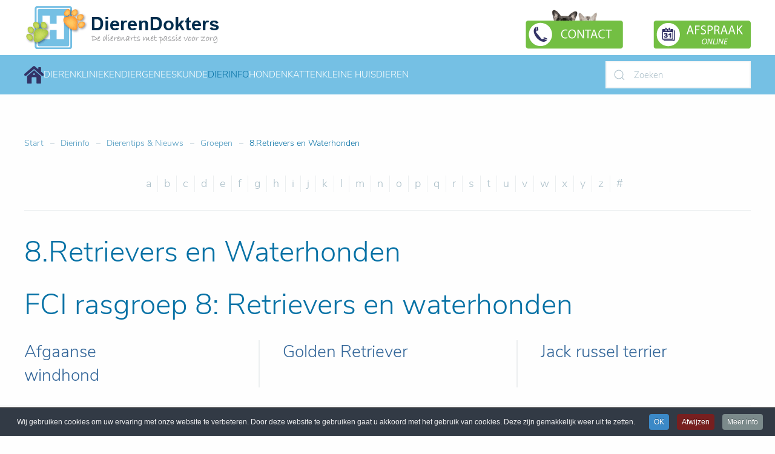

--- FILE ---
content_type: text/html; charset=utf-8
request_url: https://www.dierendokters.com/dieren/artikelen-nieuws/fci-rasgroep-8
body_size: 10445
content:
<!DOCTYPE html>
<html lang="nl-nl" dir="ltr">
    <head>
	
        <meta name="viewport" content="width=device-width, initial-scale=1">
        <link rel="icon" href="/images/favicon.ico" sizes="any">
                <link rel="apple-touch-icon" href="/images/apple-touch-icon.png">
        <meta charset="utf-8" />
	<base href="https://www.dierendokters.com/dieren/artikelen-nieuws/fci-rasgroep-8" />
	<meta name="keywords" content="retrievers en waterhonden" />
	<meta name="robots" content="max-snippet:-1, max-image-preview:large, max-video-preview:-1" />
	
	<title>retrievers en waterhonden</title>
	<link href="/favicon.ico" rel="shortcut icon" type="image/vnd.microsoft.icon" />
	<link href="/media/zoo/assets/css/uikit3-zoo.css?ver=20221108" rel="stylesheet" />
	<link href="/plugins/system/jce/css/content.css?aa754b1f19c7df490be4b958cf085e7c" rel="stylesheet" />
	<link rel="stylesheet" href="/media/com_jchoptimize/cache/css/0c298c9718f6f8c53b19097420b00bbbedbfcad5a435c0e5a2f0efb0ed270c8d.css" />
	
	<link href="/plugins/system/cookiespolicynotificationbar/assets/css/cpnb-style.min.css" rel="stylesheet" />
	<link href="/media/widgetkit/wk-styles-4d80e732.css" rel="stylesheet" id="wk-styles-css" />
	<style>


/* BEGIN: Cookies Policy Notification Bar - J! system plugin (Powered by: Web357.com) */
.cpnb-outer { border-color: rgba(32, 34, 38, 1); }
.cpnb-outer.cpnb-div-position-top { border-bottom-width: 1px; }
.cpnb-outer.cpnb-div-position-bottom { border-top-width: 1px; }
.cpnb-outer.cpnb-div-position-top-left, .cpnb-outer.cpnb-div-position-top-right, .cpnb-outer.cpnb-div-position-bottom-left, .cpnb-outer.cpnb-div-position-bottom-right { border-width: 1px; }
.cpnb-message { color: #f1f1f3; }
.cpnb-message a { color: #ffffff }
.cpnb-button, .cpnb-button-ok, .cpnb-m-enableAllButton { -webkit-border-radius: 4px; -moz-border-radius: 4px; border-radius: 4px; font-size: 12px; color: #ffffff; background-color: rgba(59, 137, 199, 1); }
.cpnb-button:hover, .cpnb-button:focus, .cpnb-button-ok:hover, .cpnb-button-ok:focus, .cpnb-m-enableAllButton:hover, .cpnb-m-enableAllButton:focus { color: #ffffff; background-color: rgba(49, 118, 175, 1); }
.cpnb-button-decline, .cpnb-button-delete, .cpnb-button-decline-modal, .cpnb-m-DeclineAllButton { color: #ffffff; background-color: rgba(119, 31, 31, 1); }
.cpnb-button-decline:hover, .cpnb-button-decline:focus, .cpnb-button-delete:hover, .cpnb-button-delete:focus, .cpnb-button-decline-modal:hover, .cpnb-button-decline-modal:focus, .cpnb-m-DeclineAllButton:hover, .cpnb-m-DeclineAllButton:focus { color: #ffffff; background-color: rgba(175, 38, 20, 1); }
.cpnb-button-cancel, .cpnb-button-reload, .cpnb-button-cancel-modal { color: #ffffff; background-color: rgba(90, 90, 90, 1); }
.cpnb-button-cancel:hover, .cpnb-button-cancel:focus, .cpnb-button-reload:hover, .cpnb-button-reload:focus, .cpnb-button-cancel-modal:hover, .cpnb-button-cancel-modal:focus { color: #ffffff; background-color: rgba(54, 54, 54, 1); }
.cpnb-button-settings, .cpnb-button-settings-modal { color: #ffffff; background-color: rgba(90, 90, 90, 1); }
.cpnb-button-settings:hover, .cpnb-button-settings:focus, .cpnb-button-settings-modal:hover, .cpnb-button-settings-modal:focus { color: #ffffff; background-color: rgba(54, 54, 54, 1); }
.cpnb-button-more-default, .cpnb-button-more-modal { color: #ffffff; background-color: rgba(123, 138, 139, 1); }
.cpnb-button-more-default:hover, .cpnb-button-more-modal:hover, .cpnb-button-more-default:focus, .cpnb-button-more-modal:focus { color: #ffffff; background-color: rgba(105, 118, 119, 1); }
.cpnb-m-SaveChangesButton { color: #ffffff; background-color: rgba(133, 199, 136, 1); }
.cpnb-m-SaveChangesButton:hover, .cpnb-m-SaveChangesButton:focus { color: #ffffff; background-color: rgba(96, 153, 100, 1); }
@media only screen and (max-width: 600px) {
.cpnb-left-menu-toggle::after, .cpnb-left-menu-toggle-button {
content: "Categories";
}
}
/* END: Cookies Policy Notification Bar - J! system plugin (Powered by: Web357.com) */

	</style>
	<script type="application/json" class="joomla-script-options new">{"csrf.token":"d84a6a50a0d896902e18769b8e6060b6","system.paths":{"root":"","base":""},"finder-search":{"url":"\/finder?Itemid=2147&amp;format=json&amp;task=suggestions.suggest&amp;tmpl=component"}}</script>
	
	
	
	
	
	
	
	
	
	
	
	
	
	
	
	
	

<meta name="55f30cfe47222fc" content="87189654e568540c9e7f4934d1d39e12" />
	
	<!-- Start: Google Structured Data -->
            
<script type="application/ld+json" data-type="gsd">
{
    "@context": "https://schema.org",
    "@type": "BreadcrumbList",
    "itemListElement": [
        {
            "@type": "ListItem",
            "position": 1,
            "name": "Home",
            "item": "https://www.dierendokters.com/"
        },
        {
            "@type": "ListItem",
            "position": 2,
            "name": "Dierinfo",
            "item": "https://www.dierendokters.com/dieren/"
        },
        {
            "@type": "ListItem",
            "position": 3,
            "name": "Dierentips &amp; Nieuws",
            "item": "https://www.dierendokters.com/dieren/artikelen-nieuws"
        },
        {
            "@type": "ListItem",
            "position": 4,
            "name": "Groepen",
            "item": "https://www.dierendokters.com/dieren/artikelen-nieuws/groepen"
        },
        {
            "@type": "ListItem",
            "position": 5,
            "name": "8.Retrievers en Waterhonden",
            "item": "https://www.dierendokters.com/dieren/artikelen-nieuws/fci-rasgroep-8"
        }
    ]
}
</script>
            <!-- End: Google Structured Data -->

    

<!-- Google sitelinks search markup-->
<script type="application/ld+json">
{
    "@context": "http://schema.org",
    "@type": "WebSite",
    "url": "https://www.dierendokters.com/",
    "potentialAction": {
        "@type": "SearchAction",
        "target": "https://www.dierendokters.com/Zoek?Itemid=2147&amp;searchword={search_term_string}",
        "query-input": "required name=search_term_string"
    }
}
</script>
<!-- End of Google sitelinks search markup-->


<!-- Google logo & contacts markup-->
<script type="application/ld+json">
{
    "@context": "http://schema.org",
    "@type": "Organization",
    "url": "https://www.dierendokters.com",
    "logo": "https://www.dierendokters.com/images/Layout/DD_Logos/DierenDokters_logo_beeldmerk.png"
}
</script>
<!-- End of Google logo & contacts markup-->

<!-- Google breadcrumb markup-->
<script type="application/ld+json">
{
  "@context" : "http://schema.org",
  "@type" : "BreadcrumbList",
  "itemListElement":
  [
  	{
	  "@type": "ListItem",
	  "position": 1,
	  "item":
	  {
	    "@id": "https://www.dierendokters.com/",
	    "name": "Start"
	  }
	}
,
	{
	  "@type": "ListItem",
	  "position": 2,
	  "item":
	  {
	    "@id": "https://www.dierendokters.com/dieren/",
	    "name": "Dierinfo"
	  }
	}
,
	{
	  "@type": "ListItem",
	  "position": 3,
	  "item":
	  {
	    "@id": "https://www.dierendokters.com/dieren/artikelen-nieuws",
	    "name": "Dierentips &amp; Nieuws"
	  }
	}
,
	{
	  "@type": "ListItem",
	  "position": 4,
	  "item":
	  {
	    "@id": "https://www.dierendokters.com/dieren/artikelen-nieuws/groepen",
	    "name": "Groepen"
	  }
	}
,
	{
	  "@type": "ListItem",
	  "position": 5,
	  "item":
	  {
	    "@id": "https://www.dierendokters.com/dieren/artikelen-nieuws/fci-rasgroep-8",
	    "name": "8.Retrievers en Waterhonden"
	  }
	}
  ]
}
</script>
<!-- End of Google breadcrumb markup-->

<!-- sh404SEF Twitter cards -->
<meta name="twitter:card" content="summary" />
<meta name="twitter:site" content="@dierendokters" />
<meta name="twitter:creator" content="@dierendokters" />
<meta name="twitter:title" content="retrievers en waterhonden" />
<meta name="twitter:description" content="retrievers en waterhonden" />
<meta name="twitter:url" content="https://www.dierendokters.com/dieren/artikelen-nieuws/fci-rasgroep-8" />
<!-- sh404SEF Twitter cards - end -->

	<script src="/media/com_jchoptimize/cache/js/d5c07964b02719368a5bc507dc2a89d27f9ff9f3076ebea93ed8e186e24c63b3.js"></script>
	<script src="/media/zoo/assets/js/responsive.js?ver=20221108"></script>
<script src="/components/com_zoo/assets/js/default.js?ver=20221108"></script>
<script src="/media/com_jchoptimize/cache/js/d5c07964b02719368a5bc507dc2a89d2c231c623ed293493b9886933cf6a837d.js"></script>
	<script src="/plugins/system/cookiespolicynotificationbar/assets/js/cookies-policy-notification-bar.min.js"></script>
<script src="/media/widgetkit/uikit2-a6b0584d.js"></script>
<script src="/media/widgetkit/wk-scripts-931ed0f0.js"></script>
<script>
document.addEventListener('DOMContentLoaded', function() {
            Array.prototype.slice.call(document.querySelectorAll('a span[id^="cloak"]')).forEach(function(span) {
                span.innerText = span.textContent;
            });
        });

// BEGIN: Cookies Policy Notification Bar - J! system plugin (Powered by: Web357.com)
var cpnb_config = {"w357_position":"bottom","w357_hide_after_time":"yes","w357_duration":"60","w357_animate_duration":"1000","w357_limit":"0","w357_message":"Wij gebruiken cookies om uw ervaring met onze website te verbeteren. Door deze website te gebruiken gaat u akkoord met het gebruik van cookies. Deze zijn gemakkelijk weer uit te zetten.","w357_display_ok_btn":"1","w357_buttonText":"OK","w357_display_decline_btn":"1","w357_buttonDeclineText":"Afwijzen","w357_display_cancel_btn":"0","w357_buttonCancelText":"Annuleer","w357_display_settings_btn":0,"w357_buttonSettingsText":"Instellingen","w357_buttonMoreText":"Meer info","w357_buttonMoreLink":"\/?Itemid=2199","w357_display_more_info_btn":"1","w357_fontColor":"#f1f1f3","w357_linkColor":"#ffffff","w357_fontSize":"12px","w357_backgroundColor":"rgba(50, 58, 69, 1)","w357_borderWidth":"1","w357_body_cover":"1","w357_overlay_state":"0","w357_overlay_color":"rgba(10, 10, 10, 0.3)","w357_height":"auto","w357_cookie_name":"cookiesDirective","w357_link_target":"_blank","w357_popup_width":"800","w357_popup_height":"600","w357_customText":"\u003Ch1\u003ECookies Policy\u003C\/h1\u003E\r\n\u003Chr \/\u003E\r\n\u003Ch3\u003EGeneral Use\u003C\/h3\u003E\r\n\u003Cp\u003EWe use cookies, tracking pixels and related technologies on our website. Cookies are small data files that are served by our platform and stored on your device. Our site uses cookies dropped by us or third parties for a variety of purposes including to operate and personalize the website. Also, cookies may also be used to track how you use the site to target ads to you on other websites.\u003C\/p\u003E\r\n\u003Ch3\u003EThird Parties\u003C\/h3\u003E\r\n\u003Cp\u003EOur website employs the use the various third-party services. Through the use of our website, these services may place anonymous cookies on the Visitor\u0027s browser and may send their own cookies to the Visitor\u0027s cookie file. Some of these services include but are not limited to: Google, Facebook, Twitter, Adroll, MailChimp, Sucuri, Intercom and other social networks, advertising agencies, security firewalls, analytics companies and service providers. These services may also collect and use anonymous identifiers such as IP Address, HTTP Referrer, Unique Device Identifier and other non-personally identifiable information and server logs.\u003C\/p\u003E\r\n\u003Chr \/\u003E","w357_more_info_btn_type":"menu_item","w357_blockCookies":"0","w357_autoAcceptAfterScrolling":"0","w357_numOfScrolledPixelsBeforeAutoAccept":"300","w357_reloadPageAfterAccept":"1","w357_enableConfirmationAlerts":"0","w357_confirm_allow_msg":"Performing this action will enable all cookies set by this website. Are you sure that you want to enable all cookies on this website?","w357_confirm_delete_msg":"Performing this action will remove all cookies set by this website. Are you sure that you want to disable and delete all cookies from your browser?","w357_show_in_iframes":"0","w357_shortcode_is_enabled_on_this_page":0,"w357_base_url":"https:\/\/www.dierendokters.com\/","w357_current_url":"https:\/\/www.dierendokters.com\/dieren\/artikelen-nieuws\/fci-rasgroep-8","w357_always_display":"0","w357_expiration_cookieAccept":"365","w357_expiration_cookieDecline":"180","w357_expiration_cookieCancel":"3"};
// END: Cookies Policy Notification Bar - J! system plugin (Powered by: Web357.com)


// BEGIN: Cookies Policy Notification Bar - J! system plugin (Powered by: Web357.com)
var cpnb_cookiesCategories = {"cookie_categories_group0":{"cookie_category_id":"required-cookies","cookie_category_name":"Required Cookies","cookie_category_description":"The Required or Functional cookies relate to the functionality of our websites and allow us to improve the service we offer to you through our websites, for example by allowing you to carry information across pages of our website to avoid you having to re-enter information, or by recognizing your preferences when you return to our website.","cookie_category_checked_by_default":"2","cookie_category_status":"1"},"cookie_categories_group1":{"cookie_category_id":"analytical-cookies","cookie_category_name":"Analytical Cookies","cookie_category_description":"Analytical cookies allow us to recognize and to count the number of visitors to our website, to see how visitors move around the website when they are using it and to record which content viewers view and are interested in. This helps us to determine how frequently particular pages and advertisements are visited and to determine the most popular areas of our website. This helps us to improve the service which we offer to you by helping us make sure our users are finding the information they are looking for, by providing anonymized demographic data to third parties in order to target advertising more appropriately to you, and by tracking the success of advertising campaigns on our website.","cookie_category_checked_by_default":"1","cookie_category_status":"1"},"cookie_categories_group2":{"cookie_category_id":"social-media-cookies","cookie_category_name":"Social Media","cookie_category_description":"These cookies allow you to share Website content with social media platforms (e.g., Facebook, Twitter, Instagram). We have no control over these cookies as they are set by the social media platforms themselves.","cookie_category_checked_by_default":"1","cookie_category_status":"1"},"cookie_categories_group3":{"cookie_category_id":"targeted-advertising-cookies","cookie_category_name":"Targeted Advertising Cookies","cookie_category_description":"Advertising and targeting cookies are used to deliver advertisements more relevant to you, but can also limit the number of times you see an advertisement and be used to chart the effectiveness of an ad campaign by tracking users’ clicks. They can also provide security in transactions. They are usually placed by third-party advertising networks with a website operator’s permission but can be placed by the operator themselves. They can remember that you have visited a website, and this information can be shared with other organizations, including other advertisers. They cannot determine who you are though, as the data collected is never linked to your profile. ","cookie_category_checked_by_default":"1","cookie_category_status":"1"}};
// END: Cookies Policy Notification Bar - J! system plugin (Powered by: Web357.com)


// BEGIN: Cookies Policy Notification Bar - J! system plugin (Powered by: Web357.com)
var cpnb_manager = {"w357_m_modalState":"0","w357_m_floatButtonState":"1","w357_m_floatButtonPosition":"bottom_left","w357_m_HashLink":"cookies","w357_m_modal_menuItemSelectedBgColor":"rgba(200, 200, 200, 1)","w357_m_saveChangesButtonColorAfterChange":"rgba(13, 92, 45, 1)","w357_m_floatButtonIconSrc":"https:\/\/www.dierendokters.com\/plugins\/system\/cookiespolicynotificationbar\/assets\/icons\/cpnb-cookies-manager-icon-1-64x64.png","w357_m_floatButtonText":"Cookies beheerder","w357_m_modalHeadingText":"Geavanceerde Cookie Instellingen","w357_m_checkboxText":"Ingeschakeld","w357_m_lockedText":"(Locked)","w357_m_EnableAllButtonText":"Sta Cookies toe","w357_m_DeclineAllButtonText":"Weiger alle Cookies","w357_m_SaveChangesButtonText":"Instellingen opslaan","w357_m_confirmationAlertRequiredCookies":"Deze cookies zijn noodzakelijk voor deze website. U kunt deze cookies categorie niet uitschakelen. Bedankt voor uw begrip!"};
// END: Cookies Policy Notification Bar - J! system plugin (Powered by: Web357.com)
GOOGLE_MAPS_API_KEY = "AIzaSyAfUWofqnuXVqkDb218UMlWwMoDO0WvbP4";
	</script>
<script> 
  window.dataLayer = window.dataLayer || [];
  function gtag(){dataLayer.push(arguments);}
  gtag('js', new Date());

  gtag('config', 'UA-2727461-1');
</script>
<script>
  window.dataLayer = window.dataLayer || [];
  function gtag(){dataLayer.push(arguments);}
  gtag('js', new Date());

  gtag('config', 'AW-1057273391');
</script>
<script>var $theme = {"google_analytics":"UA-2727461-1","google_analytics_anonymize":""};</script>
	<script src="/templates/yootheme/html/com_finder/assets/com_finder/js/finder.min.js?4660371946db6dc62d11d87cf816dc2f" defer></script>
<script src="/templates/yootheme/vendor/yootheme/theme-analytics/app/analytics.min.js?3.0.9" defer></script>





	</head>
    <body class="">
<!-- Google Tag Manager -->
<noscript><iframe src="//www.googletagmanager.com/ns.html?id=GTM-PFMLC4"
height="0" width="0" style="display:none;visibility:hidden"></iframe></noscript>
<script>(function(w,d,s,l,i){w[l]=w[l]||[];w[l].push({'gtm.start':
new Date().getTime(),event:'gtm.js'});var f=d.getElementsByTagName(s)[0],
j=d.createElement(s),dl=l!='dataLayer'?'&l='+l:'';j.async=true;j.src=
'//www.googletagmanager.com/gtm.js?id='+i+dl;f.parentNode.insertBefore(j,f);
})(window,document,'script','dataLayer','GTM-PFMLC4');</script>
<!-- End Google Tag Manager -->

        
        
        <div class="tm-page">

                        


<div class="tm-header-mobile uk-hidden@m" uk-header>


        <div uk-sticky show-on-up animation="uk-animation-slide-top" cls-active="uk-navbar-sticky" sel-target=".uk-navbar-container">
    
        <div class="uk-navbar-container">

            <div class="uk-container uk-container-expand">
                <nav class="uk-navbar" uk-navbar="{&quot;container&quot;:&quot;.tm-header-mobile &gt; [uk-sticky]&quot;}">

                                        <div class="uk-navbar-left">

                        
                                                    <a uk-toggle aria-label="Open Menu" href="#tm-dialog-mobile" class="uk-navbar-toggle uk-navbar-toggle-animate">

        
        <div uk-navbar-toggle-icon></div>

        
    </a>
                        
                    </div>
                    
                                        <div class="uk-navbar-center">

                                                    <a href="https://www.dierendokters.com/" aria-label="TPL_YOOTHEME_BACK_TO_HOMEPAGE" class="uk-logo uk-navbar-item">
    <picture>
<source type="image/webp" srcset="/templates/yootheme/cache/f8/DDlogo_illustrator-2010-4-google-f83ed2da.webp 143w" sizes="(min-width: 143px) 143px">
<img alt loading="eager" src="/templates/yootheme/cache/f9/DDlogo_illustrator-2010-4-google-f920d652.png" width="143" height="59">
</picture></a>
                        
                        
                    </div>
                    
                    
                </nav>
            </div>

        </div>

        </div>
    




    
    
        <div id="tm-dialog-mobile" class="uk-dropbar uk-dropbar-top" uk-drop="{&quot;clsDrop&quot;:&quot;uk-dropbar&quot;,&quot;flip&quot;:&quot;false&quot;,&quot;container&quot;:&quot;.tm-header-mobile&quot;,&quot;target-y&quot;:&quot;.tm-header-mobile .uk-navbar-container&quot;,&quot;mode&quot;:&quot;click&quot;,&quot;target-x&quot;:&quot;.tm-header-mobile .uk-navbar-container&quot;,&quot;stretch&quot;:true,&quot;bgScroll&quot;:&quot;false&quot;,&quot;animation&quot;:&quot;reveal-top&quot;,&quot;animateOut&quot;:true,&quot;duration&quot;:300,&quot;toggle&quot;:&quot;false&quot;}">

        <div class="tm-height-min-1-1 uk-flex uk-flex-column">

                        <div class="uk-margin-auto-bottom">
                
<div class="uk-grid uk-child-width-1-1" uk-grid>    <div>
<div class="uk-panel" id="module-menu-dialog-mobile">

    
    
<ul class="uk-nav uk-nav-default">
    
	<li class="item-2221"><a href="/frontpage"> Home</a></li>
	<li class="item-2222"><a href="/dierenarts-dierenkliniek/"> Dierenklinieken</a></li>
	<li class="item-2223"><a href="/diergeneeskunde/"> Expertise</a></li>
	<li class="item-2248"><a href="/dieren/"> Dierinfo algemeen</a></li>
	<li class="item-2249"><a href="/honden"> Honden info</a></li>
	<li class="item-2250"><a href="/katten"> Katten info</a></li>
	<li class="item-2251"><a href="/kleine-huisdieren"> Kleine huisdieren info</a></li></ul>

</div>
</div>    <div>
<div class="uk-panel" id="module-tm-3">

    
    

    <form id="search-tm-3" action="/Search" method="get" role="search" class="uk-search js-finder-searchform uk-search-default uk-width-1-1"><span uk-search-icon class="uk-position-z-index"></span><input name="q" class="js-finder-search-query uk-search-input" placeholder="Zoeken" required type="search"></form>






</div>
</div></div>
            </div>
            
            
        </div>

    </div>
    

</div>



<div class="tm-toolbar tm-toolbar-default uk-visible@m">
    <div class="uk-container uk-flex uk-flex-middle">

                <div>
            <div class="uk-grid-medium uk-child-width-auto uk-flex-middle" uk-grid="margin: uk-margin-small-top">

                                <div>
<div class="uk-panel" id="module-529">

    
    
<div class="uk-margin-remove-last-child custom" ><a href="https://www.dierendokters.com"><img src="/images/Layout/koppen/DDlogo_2016.png" alt="DDlogo 2016" width="323" height="71" /></a></div>

</div>
</div>
                
                
            </div>
        </div>
        
                <div class="uk-margin-auto-left">
            <div class="uk-grid-medium uk-child-width-auto uk-flex-middle" uk-grid="margin: uk-margin-small-top">
                <div>
<div class="uk-panel" id="module-535">

    
    
<div class="uk-margin-remove-last-child custom" ><div><a href="/dierenarts-dierenkliniek/"><img style="margin-left: 25px; float: right;" onmouseover="this.src='/images/Layout/buttons/contact-dierenkliniek-mouseover.png';" onmouseout="this.src='/images/Layout/buttons/contact-dierenkliniek.png';" alt="contact dierenkliniek" src="/images/Layout/buttons/contact-dierenkliniek.png" width="161" height="71" /></a></div></div>

</div>
</div><div>
<div class="uk-panel" id="module-536">

    
    
<div class="uk-margin-remove-last-child custom" ><div><a href="/afspraak"><img style="margin-left: 25px; float: right;" onmouseover="this.src='/images/Layout/buttons/afspraak_online_mouseover.png';" onmouseout="this.src='/images/Layout/buttons/afspraak_online.png';" alt="afspraak online" src="/images/Layout/buttons/afspraak_online.png" width="161" height="71" /></a></div></div>

</div>
</div>
            </div>
        </div>
        
    </div>
</div>

<div class="tm-header uk-visible@m" uk-header>



        <div uk-sticky media="@m" show-on-up animation="uk-animation-slide-top" cls-active="uk-navbar-sticky" sel-target=".uk-navbar-container">
    
        <div class="uk-navbar-container">

            <div class="uk-container">
                <nav class="uk-navbar" uk-navbar="{&quot;align&quot;:&quot;left&quot;,&quot;container&quot;:&quot;.tm-header &gt; [uk-sticky]&quot;,&quot;boundary&quot;:&quot;.tm-header .uk-navbar-container&quot;}">

                                        <div class="uk-navbar-left">

                                                    
                        
                                                    
<ul class="uk-navbar-nav">
    
	<li class="item-150"><a href="/" class="uk-preserve-width"><picture>
<source type="image/webp" srcset="/templates/yootheme/cache/17/home-1753037b.webp 32w" sizes="(min-width: 32px) 32px">
<img src="/templates/yootheme/cache/1b/home-1ba3f231.png" width="32" height="29" alt loading="eager">
</picture> </a></li>
	<li class="item-1046 uk-parent"><a href="/dierenarts-dierenkliniek/"> Dierenklinieken</a>
	<div class="uk-navbar-dropdown uk-navbar-dropdown-width-2"><div class="uk-navbar-dropdown-grid uk-child-width-1-2" uk-grid><div><ul class="uk-nav uk-navbar-dropdown-nav">

		<li class="item-93"><a href="/dierenarts-dierenkliniek/amsterdam"> Amsterdam</a></li>
		<li class="item-92"><a href="/dierenarts-dierenkliniek/ede" title="Dierenarts in Ede | DierenDokters Ede | Dierenkliniek voor Gezelschapsdieren"> Ede</a></li>
		<li class="item-124"><a href="/dierenarts-dierenkliniek/eindhoven-kalmoesplein"> Eindhoven Kalmoesplein</a></li>
		<li class="item-919"><a href="/dierenarts-dierenkliniek/haarlem"> Haarlem</a></li>
		<li class="item-95"><a href="/dierenarts-dierenkliniek/hilversum"> Hilversum</a></li>
		<li class="item-94"><a href="/dierenarts-dierenkliniek/utrecht"> Utrecht</a></li></ul></div><div><ul class="uk-nav uk-navbar-dropdown-nav">

		<li class="item-769"><a href="/dierenarts-dierenkliniek/rotterdam-noord"> Rotterdam</a></li>
		<li class="item-654"><a href="/dierenarts-dierenkliniek/schiedam"> Schiedam</a></li>
		<li class="item-144"><a href="/dierenarts-dierenkliniek/voorburg"> Voorburg</a></li>
		<li class="item-134"><a href="/dierenarts-dierenkliniek/zeist"> Zeist</a></li>
		<li class="item-2480"><a href="/dierenarts-dierenkliniek/zutphen"> Zutphen</a></li></ul></div></div></div></li>
	<li class="item-2463 uk-parent"><a href="/diergeneeskunde/"> Diergeneeskunde</a>
	<div class="uk-navbar-dropdown"><div class="uk-navbar-dropdown-grid uk-child-width-1-1" uk-grid><div><ul class="uk-nav uk-navbar-dropdown-nav">

		<li class="item-2464"><a href="/diergeneeskunde/expertises/"> Expertises</a></li>
		<li class="item-2465"><a href="/diergeneeskunde/faciliteiten/"> Faciliteiten</a></li>
		<li class="item-2466"><a href="/diergeneeskunde/service-en-dienstverlening/"> Services</a></li></ul></div></div></div></li>
	<li class="item-30 uk-active uk-parent"><a href="/dieren/"> Dierinfo</a>
	<div class="uk-navbar-dropdown"><div class="uk-navbar-dropdown-grid uk-child-width-1-1" uk-grid><div><ul class="uk-nav uk-navbar-dropdown-nav">

		<li class="item-383"><a href="/dieren/symptoomchecker"> Spoed of niet? Symptoomchecker</a></li>
		<li class="item-373"><a href="/dieren/reizen-buitenland-vakantie/"> Reizen met dieren - buitenland - vakantie</a></li>
		<li class="item-372"><a href="/dieren/chippen/"> Dieren chippen</a></li>
		<li class="item-371"><a href="/dierenverzekering/"> Dierenverzekering</a></li>
		<li class="item-384"><a href="/dieren/ehbo/"> EHBO bij dieren</a></li>
		<li class="item-2147 uk-active"><a href="/dieren/artikelen-nieuws"> Dierentips &amp; Nieuws</a></li></ul></div></div></div></li>
	<li class="item-138 uk-parent"><a href="/honden/"> Honden</a>
	<div class="uk-navbar-dropdown"><div class="uk-navbar-dropdown-grid uk-child-width-1-1" uk-grid><div><ul class="uk-nav uk-navbar-dropdown-nav">

		<li class="item-334"><a href="/pups-puppies/"> Verzorging pups - puppies</a></li>
		<li class="item-127"><a href="/honden/verzorging/"> Verzorging honden</a></li>
		<li class="item-335"><a href="/honden/verzorging-oudere-honden/"> Verzorging oudere honden</a></li>
		<li class="item-2357"><a href="/honden/symptoomchecker-voor-honden"> Symptoomchecker hond</a></li>
		<li class="item-45"><a href="/honden/hoe-doe-ik-dit/"> Hoe doe ik dat bij honden?</a></li>
		<li class="item-43"><a href="/honden/ehbo/"> Honden EHBO</a></li>
		<li class="item-671"><a href="/honden/voeding/"> Honden voeding</a></li>
		<li class="item-96"><a href="/honden/ziekten/"> Honden ziekten</a></li>
		<li class="item-1836"><a href="/honden/blog"> Hondenblog</a></li>
		<li class="item-732"><a href="/honden/namen"> Hondennamen</a></li></ul></div></div></div></li>
	<li class="item-38 uk-parent"><a href="/katten/"> Katten</a>
	<div class="uk-navbar-dropdown"><div class="uk-navbar-dropdown-grid uk-child-width-1-1" uk-grid><div><ul class="uk-nav uk-navbar-dropdown-nav">

		<li class="item-327"><a href="/kittens/"> Verzorging kittens</a></li>
		<li class="item-128"><a href="/katten/verzorging/"> Verzorging katten</a></li>
		<li class="item-336"><a href="/katten/verzorging-oudere/"> Verzorging oudere katten</a></li>
		<li class="item-2359"><a href="/katten/symptoomchecker"> Symptoomchecker katten</a></li>
		<li class="item-46"><a href="/katten/hoe-doe-ik-dit/"> Hoe doe ik dat bij katten? </a></li>
		<li class="item-44"><a href="/katten/ehbo/"> EHBO katten</a></li>
		<li class="item-672"><a href="/katten/kattenvoeding/"> Katten voeding</a></li>
		<li class="item-98"><a href="/katten/ziekten/"> Katten ziekten</a></li>
		<li class="item-2037"><a href="/katten/blog"> Kattenblog</a></li>
		<li class="item-733"><a href="/katten/namen"> Kattennamen</a></li></ul></div></div></div></li>
	<li class="item-52 uk-parent"><a href="/kleine-huisdieren"> Kleine huisdieren</a>
	<div class="uk-navbar-dropdown"><div class="uk-navbar-dropdown-grid uk-child-width-1-1" uk-grid><div><ul class="uk-nav uk-navbar-dropdown-nav">

		<li class="item-342"><a href="/konijnen/"> Konijnen</a></li>
		<li class="item-50"><a href="/cavia/"> Cavia</a></li>
		<li class="item-129"><a href="/ratten/"> Ratten</a></li>
		<li class="item-51"><a href="/fretten/"> Fretten</a></li></ul></div></div></div></li></ul>

                        
                        
                    </div>
                    
                    
                                        <div class="uk-navbar-right">

                        
                                                    
<div class="uk-navbar-item" id="module-tm-2">

    
    

    <form id="search-tm-2" action="/Search" method="get" role="search" class="uk-search js-finder-searchform uk-search-default"><span uk-search-icon class="uk-position-z-index"></span><input name="q" class="js-finder-search-query uk-search-input" placeholder="Zoeken" required type="search"></form>






</div>

                        
                    </div>
                    
                </nav>
            </div>

        </div>

        </div>
    







</div>

            
            

            
            <div id="tm-main"  class="tm-main uk-section uk-section-default" uk-height-viewport="expand: true">
                <div class="uk-container">

                    
                                                            <div class="uk-margin-medium-bottom">
    <ul class="uk-breadcrumb">
        
                            <li><a href="/">Start</a></li>
            
        
                            <li><a href="/dieren/">Dierinfo</a></li>
            
        
                            <li><a href="/dieren/artikelen-nieuws">Dierentips &amp; Nieuws</a></li>
            
        
                            <li><a href="/dieren/artikelen-nieuws/groepen">Groepen</a></li>
            
        
                            <li><span>8.Retrievers en Waterhonden</span></li>
            
            </ul>
</div>
                            
            
            <div id="system-message-container" data-messages="[]">
</div>

            <div class="yoo-zoo cookbook-uikit3-rashond cookbook-uikit3-rashond-fci-rasgroep-8">

			
<ul class="zoo-alphaindex uk-subnav uk-subnav-divider uk-flex-center">
	<li><a href="/dieren/artikelen-nieuws/alphaindex/rashondengids/a" title="a">a</a></li><li class='uk-disabled'><a href="#" title="b">b</a></li><li class='uk-disabled'><a href="#" title="c">c</a></li><li class='uk-disabled'><a href="#" title="d">d</a></li><li class='uk-disabled'><a href="#" title="e">e</a></li><li class='uk-disabled'><a href="#" title="f">f</a></li><li><a href="/dieren/artikelen-nieuws/alphaindex/rashondengids/g" title="g">g</a></li><li class='uk-disabled'><a href="#" title="h">h</a></li><li class='uk-disabled'><a href="#" title="i">i</a></li><li><a href="/dieren/artikelen-nieuws/alphaindex/rashondengids/j" title="j">j</a></li><li class='uk-disabled'><a href="#" title="k">k</a></li><li><a href="/dieren/artikelen-nieuws/alphaindex/rashondengids/l" title="l">l</a></li><li class='uk-disabled'><a href="#" title="m">m</a></li><li class='uk-disabled'><a href="#" title="n">n</a></li><li class='uk-disabled'><a href="#" title="o">o</a></li><li class='uk-disabled'><a href="#" title="p">p</a></li><li class='uk-disabled'><a href="#" title="q">q</a></li><li><a href="/dieren/artikelen-nieuws/alphaindex/rashondengids/r" title="r">r</a></li><li class='uk-disabled'><a href="#" title="s">s</a></li><li class='uk-disabled'><a href="#" title="t">t</a></li><li class='uk-disabled'><a href="#" title="u">u</a></li><li><a href="/dieren/artikelen-nieuws/alphaindex/rashondengids/v" title="v">v</a></li><li class='uk-disabled'><a href="#" title="w">w</a></li><li class='uk-disabled'><a href="#" title="x">x</a></li><li class='uk-disabled'><a href="#" title="y">y</a></li><li class='uk-disabled'><a href="#" title="z">z</a></li><li class='uk-disabled'><a href="#" title="#">#</a></li></ul>

<hr>
	
	
				<h1>8.Retrievers en Waterhonden</h1>
		
				<div class="uk-margin">
						<h1>FCI rasgroep 8: Retrievers en waterhonden</h1>		</div>
		
	

	<div class="uk-margin"></div>
	

<div class="uk-grid uk-grid-divider" uk-grid uk-match-height><div class="uk-width-1-3@m">
<div class="uk-grid" uk-grid>
	
<div class="uk-width-3-4@m">
	
	<div class="uk-overflow-hidden">

		<h2 class="uk-h3 uk-margin-remove">
		 <a title="Afgaanse windhond" href="/dieren/artikelen-nieuws/afgaanse-windhond">Afgaanse windhond</a> 	</h2>
	
	
	
	</div>

</div>

<div class="uk-width-1-4@m">
	</div>
</div>
</div><div class="uk-width-1-3@m">
<div class="uk-grid" uk-grid>
	
<div class="uk-width-3-4@m">
	
	<div class="uk-overflow-hidden">

		<h2 class="uk-h3 uk-margin-remove">
		 <a title="Golden Retriever" href="/dieren/artikelen-nieuws/golden-retriever">Golden Retriever</a> 	</h2>
	
	
	
	</div>

</div>

<div class="uk-width-1-4@m">
	</div>
</div>
</div><div class="uk-width-1-3@m">
<div class="uk-grid" uk-grid>
	
<div class="uk-width-3-4@m">
	
	<div class="uk-overflow-hidden">

		<h2 class="uk-h3 uk-margin-remove">
		 <a title="Jack russel terrier" href="/dieren/artikelen-nieuws/jack-russel-terrier">Jack russel terrier</a> 	</h2>
	
	
	
	</div>

</div>

<div class="uk-width-1-4@m">
	</div>
</div>
</div></div><hr class="uk-grid-divider"><div class="uk-grid uk-grid-divider" uk-grid uk-match-height><div class="uk-width-1-3@m">
<div class="uk-grid" uk-grid>
	
<div class="uk-width-3-4@m">
	
	<div class="uk-overflow-hidden">

		<h2 class="uk-h3 uk-margin-remove">
		 <a title="Labrador Retriever" href="/dieren/artikelen-nieuws/labrador-retriever">Labrador Retriever</a> 	</h2>
	
	
	
	</div>

</div>

<div class="uk-width-1-4@m">
	</div>
</div>
</div></div>


</div>

            
                        
                </div>
            </div>
            
            

            <!-- Builder #footer -->
<div class="uk-grid-margin-small uk-section-secondary uk-section uk-padding-remove-vertical" uk-scrollspy="target: [uk-scrollspy-class]; cls: uk-animation-slide-top-small; delay: false;">
    
        
        
        
            
                
                    
                    <div class="tm-grid-expand uk-grid-medium uk-margin" uk-grid uk-height-match="target: .uk-card">
<div class="uk-grid-item-match uk-width-1-2@m">
        <div class="uk-tile-muted uk-flex">    
                <div data-src="/templates/yootheme/cache/2b/puppy-2b6eb4c9.jpeg" data-sources="[{&quot;type&quot;:&quot;image\/webp&quot;,&quot;srcset&quot;:&quot;\/templates\/yootheme\/cache\/c4\/puppy-c426761e.webp 600w, \/templates\/yootheme\/cache\/0b\/puppy-0be95d3d.webp 768w, \/templates\/yootheme\/cache\/bc\/puppy-bc01aa05.webp 1024w, \/templates\/yootheme\/cache\/fa\/puppy-fadacce2.webp 1200w&quot;,&quot;sizes&quot;:&quot;(max-aspect-ratio: 600\/470) 128vh&quot;}]" uk-img class="uk-background-norepeat uk-background-cover uk-background-center-left uk-background-image@s uk-tile uk-width-1-1 uk-tile-large" uk-parallax="bgy: 0,100; easing: 1">        
            
            
            
                
                    
<div class="uk-panel uk-margin-remove-first-child uk-margin-remove-vertical uk-width-2xlarge uk-margin-auto uk-text-left" uk-parallax="y: 30,0; easing: 1; media: @m;">
    
                        
                    

        
                <h3 class="el-title uk-margin-top uk-margin-remove-bottom">                        Mis geen enkel nieuws!                    </h3>        
        
    
        
        
                <div class="el-content uk-panel uk-margin-top"><p>Sluit u aan bij meer dan 35.000 andere dierenliefhebbers en ontvang maandelijks dierentips, nieuws en aanbiedingen via de mail.&nbsp; <br /><br /></p></div>        
        
        
        
        
    
</div><hr uk-scrollspy-class>
                
            
                </div>
        
        </div>
    
</div>

<div class="uk-grid-item-match uk-width-1-2@m">
        <div class="uk-tile-primary uk-tile uk-tile-large">    
        
            
            
            
                
                    
<div class="uk-panel uk-margin-remove-first-child uk-margin-remove-vertical uk-width-2xlarge uk-margin-auto uk-text-left" uk-parallax="y: 30,0; easing: 1; media: @m;">
    
                        
                    

        
                <h3 class="el-title uk-margin-top uk-margin-remove-bottom">                        Heeft u een vraag?                    </h3>        
        
    
        
        
                <div class="el-content uk-panel uk-margin-top"><p>Onze teams van dierenartsen en paraveterinairen staan klaar om u van het beste advies te voorzien. Wij helpen u graag! <br /><br /></p></div>        
        
        
        
        
    
</div>
<div class="uk-margin uk-text-center">
    <div class="uk-child-width-1-3 uk-child-width-1-3@s uk-child-width-1-3@m uk-grid-small uk-grid-divider uk-grid-match" uk-grid>        <div>
<div class="el-item uk-panel uk-margin-remove-first-child" uk-scrollspy-class>
    
        
                    

        
        
        
    
                <a href="/dierenarts-dierenkliniek/" aria-label="Tel"><span class="el-image uk-margin-top" uk-icon="icon: receiver; width: 80; height: 80;"></span></a>        
        
                <div class="el-content uk-panel uk-text-lead uk-margin-top">Bel ons</div>        
        
        
        
        
    
</div></div>
        <div>
<div class="el-item uk-panel uk-margin-remove-first-child" uk-scrollspy-class>
    
        
                    

        
        
        
    
                <a href="/stuur-een-e-mail" aria-label="Mail"><span class="el-image uk-margin-top" uk-icon="icon: mail; width: 80; height: 80;"></span></a>        
        
                <div class="el-content uk-panel uk-text-lead uk-margin-top">Mail ons</div>        
        
        
        
        
    
</div></div>
        <div>
<div class="el-item uk-panel uk-margin-remove-first-child" uk-scrollspy-class>
    
        
                    

        
        
        
    
                <a href="/afspraak" aria-label="Online afspraak"><span class="el-image uk-margin-top" uk-icon="icon: desktop; width: 80; height: 80;"></span></a>        
        
                <div class="el-content uk-panel uk-text-lead uk-margin-top">Online afspraak</div>        
        
        
        
        
    
</div></div>
        </div>

</div>

                
            
        
        </div>
    
</div>
</div>
                
            
        
    
</div>

<div class="uk-section-default uk-section uk-section-large">
    
        
        
        
            
                                <div class="uk-container">                
                    
                    <div class="tm-grid-expand uk-grid-margin" uk-grid>
<div class="uk-width-1-3@m">
    
        
            
            
            
                
                    
<h1 class="uk-h4 uk-text-left@s uk-text-center">        Over ons    </h1>
<ul class="uk-list uk-text-left@s uk-text-center">
    <li class="el-item">        
    <div class="el-content uk-panel uk-h6"><a href="/over-dierendokters" class="el-link uk-link-text uk-margin-remove-last-child">Over DierenDokters</a></div>            </li>

    <li class="el-item">        
    <div class="el-content uk-panel uk-h6"><a href="/dierendokters/missie-doelstellingen" class="el-link uk-link-text uk-margin-remove-last-child">Missie en doelstellingen</a></div>            </li>

    <li class="el-item">        
    <div class="el-content uk-panel uk-h6"><a href="/huisregels" class="el-link uk-link-text uk-margin-remove-last-child">Huisregels</a></div>            </li>

    <li class="el-item">        
    <div class="el-content uk-panel uk-h6"><a href="/tarieven-dierenarts" class="el-link uk-link-text uk-margin-remove-last-child">Tarieven</a></div>            </li>

    <li class="el-item">        
    <div class="el-content uk-panel uk-h6"><a href="/goede-doelen/" class="el-link uk-link-text uk-margin-remove-last-child">Goede doelen</a></div>            </li>

    <li class="el-item">        
    <div class="el-content uk-panel uk-h6"><a href="https://www.dierendokters.org/" target="_blank" class="el-link uk-link-text uk-margin-remove-last-child">Werken met of bij DierenDokters</a></div>            </li>
</ul>
                
            
        
    
</div>

<div class="uk-width-1-3@m">
    
        
            
            
            
                
                    
<h1 class="uk-h4 uk-text-left@s uk-text-center">        Contact    </h1>
<ul class="uk-list uk-text-left@s uk-text-center">
    <li class="el-item">        
    <div class="el-content uk-panel uk-h6"><a href="/dierenarts-dierenkliniek/" class="el-link uk-link-text uk-margin-remove-last-child">Vestigingen</a></div>            </li>

    <li class="el-item">        
    <div class="el-content uk-panel uk-h6"><a href="/afspraak" class="el-link uk-link-text uk-margin-remove-last-child">Online afspraak maken</a></div>            </li>

    <li class="el-item">        
    <div class="el-content uk-panel uk-h6"><a href="/online-inschrijven" class="el-link uk-link-text uk-margin-remove-last-child">Online inschrijven</a></div>            </li>

    <li class="el-item">        
    <div class="el-content uk-panel uk-h6"><a href="/stuur-een-e-mail" class="el-link uk-link-text uk-margin-remove-last-child">Stuur een e-mail</a></div>            </li>

    <li class="el-item">        
    <div class="el-content uk-panel uk-h6"><a href="/route-map" class="el-link uk-link-text uk-margin-remove-last-child">Route en map</a></div>            </li>

    <li class="el-item">        
    <div class="el-content uk-panel uk-h6"><a href="/form/5-klachtenformulier?lang=nl" class="el-link uk-link-text uk-margin-remove-last-child">Klachten</a></div>            </li>
</ul>
                
            
        
    
</div>

<div class="uk-width-1-3@m">
    
        
            
            
            
                
                    
<h1 class="uk-h4 uk-text-left@s uk-text-center">        Volg ons    </h1>
<div class="uk-margin uk-text-left@s uk-text-center">    <div class="uk-child-width-auto uk-grid-small uk-flex-inline" uk-grid>
            <div>
<a class="el-link uk-icon-button" href="https://www.twitter.com/dierendokters" target="_blank" rel="noreferrer"><span uk-icon="icon: twitter;"></span></a></div>
            <div>
<a class="el-link uk-icon-button" href="https://www.facebook.com/dierendokters" target="_blank" rel="noreferrer"><span uk-icon="icon: facebook;"></span></a></div>
            <div>
<a class="el-link uk-icon-button" href="https://www.youtube.com/dierendokters" target="_blank" rel="noreferrer"><span uk-icon="icon: youtube;"></span></a></div>
    
    </div></div>
                
            
        
    
</div>
</div><div class="tm-grid-expand uk-child-width-1-1 uk-grid-margin" uk-grid>
<div class="uk-width-1-1@m">
    
        
            
            
            
                
                    <hr>
<div class="uk-margin uk-text-center">
        <a class="el-link" href="https://www.dierendokters.com"><img src="https://www.dierendokters.com/images/Layout/dierenarts-klein.png" class="el-image" alt="DierenDokters logo" loading="lazy"></a>    
    
</div>

<div class="uk-margin uk-text-center">
    <div class="uk-child-width-1-1 uk-child-width-1-1@m uk-grid-match" uk-grid>        <div>
<div class="el-item uk-panel uk-margin-remove-first-child">
    
                        
                    

        
        
        
    
        
        
                <div class="el-content uk-panel uk-margin-top"><p><a href="/algemene-voorwaarden">Algemene voorwaarden</a> | <a href="/privacyverklaring">Privacy</a> | <a href="/cookies1">Cookies</a> | <a href="/disclaimer">Disclaimer</a> | <a href="/Log-in/">Inloggen</a> | <a href="/sitemap">Sitemap</a><br /><span style="font-size: 12pt;"></span></p>
<p><span style="font-size: 12pt;">© DierenDokters B.V. 2005 - 2020</span></p></div>        
        
        
        
        
    
</div></div>
        </div>

</div>

<div class="uk-margin uk-text-center"><a href="#" uk-totop uk-scroll aria-label="Back to top"></a></div>
                
            
        
    
</div>
</div>
                                </div>
                
            
        
    
</div>

        </div>

        
        

    </body>
</html>
